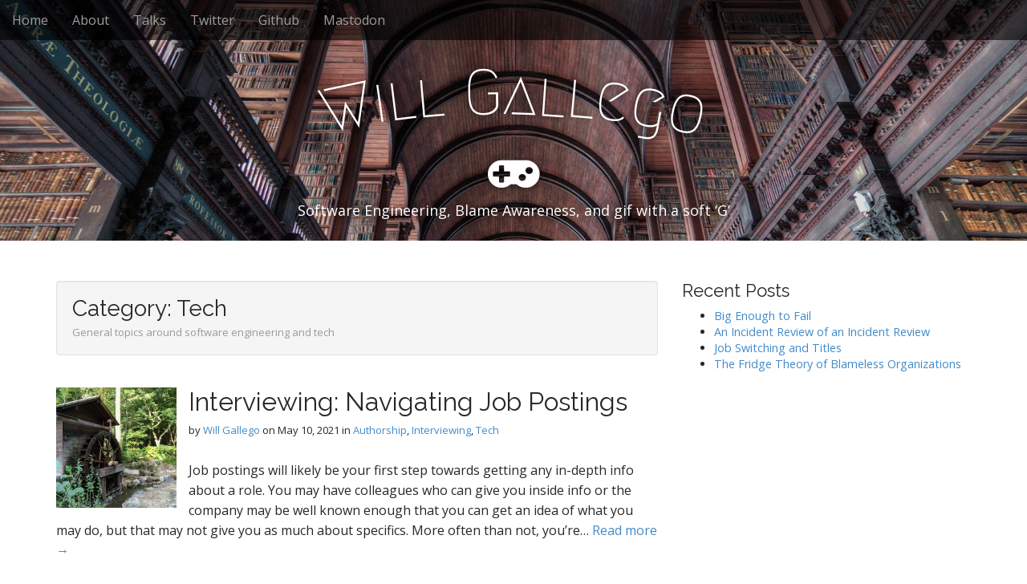

--- FILE ---
content_type: text/html; charset=UTF-8
request_url: https://willgallego.com/category/tech/page/2/
body_size: 9682
content:
<!DOCTYPE html>
<html lang="en-US">
<head>
	<meta charset="UTF-8">
	<meta name="viewport" content="width=device-width, initial-scale=1.0">
	<link rel="profile" href="http://gmpg.org/xfn/11">
	<link rel="pingback" href="https://willgallego.com/xmlrpc.php">
	<title>Tech &#8211; Page 2 &#8211; Will Gallego</title>
<meta name='robots' content='max-image-preview:large' />
	<style>img:is([sizes="auto" i], [sizes^="auto," i]) { contain-intrinsic-size: 3000px 1500px }</style>
	<link rel='dns-prefetch' href='//fonts.googleapis.com' />
<link rel="alternate" type="application/rss+xml" title="Will Gallego &raquo; Feed" href="https://willgallego.com/feed/" />
<link rel="alternate" type="application/rss+xml" title="Will Gallego &raquo; Comments Feed" href="https://willgallego.com/comments/feed/" />
<link rel="alternate" type="application/rss+xml" title="Will Gallego &raquo; Tech Category Feed" href="https://willgallego.com/category/tech/feed/" />
<script type="text/javascript">
/* <![CDATA[ */
window._wpemojiSettings = {"baseUrl":"https:\/\/s.w.org\/images\/core\/emoji\/16.0.1\/72x72\/","ext":".png","svgUrl":"https:\/\/s.w.org\/images\/core\/emoji\/16.0.1\/svg\/","svgExt":".svg","source":{"concatemoji":"https:\/\/willgallego.com\/wp-includes\/js\/wp-emoji-release.min.js?ver=6.8.3"}};
/*! This file is auto-generated */
!function(s,n){var o,i,e;function c(e){try{var t={supportTests:e,timestamp:(new Date).valueOf()};sessionStorage.setItem(o,JSON.stringify(t))}catch(e){}}function p(e,t,n){e.clearRect(0,0,e.canvas.width,e.canvas.height),e.fillText(t,0,0);var t=new Uint32Array(e.getImageData(0,0,e.canvas.width,e.canvas.height).data),a=(e.clearRect(0,0,e.canvas.width,e.canvas.height),e.fillText(n,0,0),new Uint32Array(e.getImageData(0,0,e.canvas.width,e.canvas.height).data));return t.every(function(e,t){return e===a[t]})}function u(e,t){e.clearRect(0,0,e.canvas.width,e.canvas.height),e.fillText(t,0,0);for(var n=e.getImageData(16,16,1,1),a=0;a<n.data.length;a++)if(0!==n.data[a])return!1;return!0}function f(e,t,n,a){switch(t){case"flag":return n(e,"\ud83c\udff3\ufe0f\u200d\u26a7\ufe0f","\ud83c\udff3\ufe0f\u200b\u26a7\ufe0f")?!1:!n(e,"\ud83c\udde8\ud83c\uddf6","\ud83c\udde8\u200b\ud83c\uddf6")&&!n(e,"\ud83c\udff4\udb40\udc67\udb40\udc62\udb40\udc65\udb40\udc6e\udb40\udc67\udb40\udc7f","\ud83c\udff4\u200b\udb40\udc67\u200b\udb40\udc62\u200b\udb40\udc65\u200b\udb40\udc6e\u200b\udb40\udc67\u200b\udb40\udc7f");case"emoji":return!a(e,"\ud83e\udedf")}return!1}function g(e,t,n,a){var r="undefined"!=typeof WorkerGlobalScope&&self instanceof WorkerGlobalScope?new OffscreenCanvas(300,150):s.createElement("canvas"),o=r.getContext("2d",{willReadFrequently:!0}),i=(o.textBaseline="top",o.font="600 32px Arial",{});return e.forEach(function(e){i[e]=t(o,e,n,a)}),i}function t(e){var t=s.createElement("script");t.src=e,t.defer=!0,s.head.appendChild(t)}"undefined"!=typeof Promise&&(o="wpEmojiSettingsSupports",i=["flag","emoji"],n.supports={everything:!0,everythingExceptFlag:!0},e=new Promise(function(e){s.addEventListener("DOMContentLoaded",e,{once:!0})}),new Promise(function(t){var n=function(){try{var e=JSON.parse(sessionStorage.getItem(o));if("object"==typeof e&&"number"==typeof e.timestamp&&(new Date).valueOf()<e.timestamp+604800&&"object"==typeof e.supportTests)return e.supportTests}catch(e){}return null}();if(!n){if("undefined"!=typeof Worker&&"undefined"!=typeof OffscreenCanvas&&"undefined"!=typeof URL&&URL.createObjectURL&&"undefined"!=typeof Blob)try{var e="postMessage("+g.toString()+"("+[JSON.stringify(i),f.toString(),p.toString(),u.toString()].join(",")+"));",a=new Blob([e],{type:"text/javascript"}),r=new Worker(URL.createObjectURL(a),{name:"wpTestEmojiSupports"});return void(r.onmessage=function(e){c(n=e.data),r.terminate(),t(n)})}catch(e){}c(n=g(i,f,p,u))}t(n)}).then(function(e){for(var t in e)n.supports[t]=e[t],n.supports.everything=n.supports.everything&&n.supports[t],"flag"!==t&&(n.supports.everythingExceptFlag=n.supports.everythingExceptFlag&&n.supports[t]);n.supports.everythingExceptFlag=n.supports.everythingExceptFlag&&!n.supports.flag,n.DOMReady=!1,n.readyCallback=function(){n.DOMReady=!0}}).then(function(){return e}).then(function(){var e;n.supports.everything||(n.readyCallback(),(e=n.source||{}).concatemoji?t(e.concatemoji):e.wpemoji&&e.twemoji&&(t(e.twemoji),t(e.wpemoji)))}))}((window,document),window._wpemojiSettings);
/* ]]> */
</script>

<style id='wp-emoji-styles-inline-css' type='text/css'>

	img.wp-smiley, img.emoji {
		display: inline !important;
		border: none !important;
		box-shadow: none !important;
		height: 1em !important;
		width: 1em !important;
		margin: 0 0.07em !important;
		vertical-align: -0.1em !important;
		background: none !important;
		padding: 0 !important;
	}
</style>
<link rel='stylesheet' id='wp-block-library-css' href='https://willgallego.com/wp-includes/css/dist/block-library/style.min.css?ver=6.8.3' type='text/css' media='all' />
<style id='classic-theme-styles-inline-css' type='text/css'>
/*! This file is auto-generated */
.wp-block-button__link{color:#fff;background-color:#32373c;border-radius:9999px;box-shadow:none;text-decoration:none;padding:calc(.667em + 2px) calc(1.333em + 2px);font-size:1.125em}.wp-block-file__button{background:#32373c;color:#fff;text-decoration:none}
</style>
<style id='global-styles-inline-css' type='text/css'>
:root{--wp--preset--aspect-ratio--square: 1;--wp--preset--aspect-ratio--4-3: 4/3;--wp--preset--aspect-ratio--3-4: 3/4;--wp--preset--aspect-ratio--3-2: 3/2;--wp--preset--aspect-ratio--2-3: 2/3;--wp--preset--aspect-ratio--16-9: 16/9;--wp--preset--aspect-ratio--9-16: 9/16;--wp--preset--color--black: #000000;--wp--preset--color--cyan-bluish-gray: #abb8c3;--wp--preset--color--white: #ffffff;--wp--preset--color--pale-pink: #f78da7;--wp--preset--color--vivid-red: #cf2e2e;--wp--preset--color--luminous-vivid-orange: #ff6900;--wp--preset--color--luminous-vivid-amber: #fcb900;--wp--preset--color--light-green-cyan: #7bdcb5;--wp--preset--color--vivid-green-cyan: #00d084;--wp--preset--color--pale-cyan-blue: #8ed1fc;--wp--preset--color--vivid-cyan-blue: #0693e3;--wp--preset--color--vivid-purple: #9b51e0;--wp--preset--gradient--vivid-cyan-blue-to-vivid-purple: linear-gradient(135deg,rgba(6,147,227,1) 0%,rgb(155,81,224) 100%);--wp--preset--gradient--light-green-cyan-to-vivid-green-cyan: linear-gradient(135deg,rgb(122,220,180) 0%,rgb(0,208,130) 100%);--wp--preset--gradient--luminous-vivid-amber-to-luminous-vivid-orange: linear-gradient(135deg,rgba(252,185,0,1) 0%,rgba(255,105,0,1) 100%);--wp--preset--gradient--luminous-vivid-orange-to-vivid-red: linear-gradient(135deg,rgba(255,105,0,1) 0%,rgb(207,46,46) 100%);--wp--preset--gradient--very-light-gray-to-cyan-bluish-gray: linear-gradient(135deg,rgb(238,238,238) 0%,rgb(169,184,195) 100%);--wp--preset--gradient--cool-to-warm-spectrum: linear-gradient(135deg,rgb(74,234,220) 0%,rgb(151,120,209) 20%,rgb(207,42,186) 40%,rgb(238,44,130) 60%,rgb(251,105,98) 80%,rgb(254,248,76) 100%);--wp--preset--gradient--blush-light-purple: linear-gradient(135deg,rgb(255,206,236) 0%,rgb(152,150,240) 100%);--wp--preset--gradient--blush-bordeaux: linear-gradient(135deg,rgb(254,205,165) 0%,rgb(254,45,45) 50%,rgb(107,0,62) 100%);--wp--preset--gradient--luminous-dusk: linear-gradient(135deg,rgb(255,203,112) 0%,rgb(199,81,192) 50%,rgb(65,88,208) 100%);--wp--preset--gradient--pale-ocean: linear-gradient(135deg,rgb(255,245,203) 0%,rgb(182,227,212) 50%,rgb(51,167,181) 100%);--wp--preset--gradient--electric-grass: linear-gradient(135deg,rgb(202,248,128) 0%,rgb(113,206,126) 100%);--wp--preset--gradient--midnight: linear-gradient(135deg,rgb(2,3,129) 0%,rgb(40,116,252) 100%);--wp--preset--font-size--small: 13px;--wp--preset--font-size--medium: 20px;--wp--preset--font-size--large: 36px;--wp--preset--font-size--x-large: 42px;--wp--preset--spacing--20: 0.44rem;--wp--preset--spacing--30: 0.67rem;--wp--preset--spacing--40: 1rem;--wp--preset--spacing--50: 1.5rem;--wp--preset--spacing--60: 2.25rem;--wp--preset--spacing--70: 3.38rem;--wp--preset--spacing--80: 5.06rem;--wp--preset--shadow--natural: 6px 6px 9px rgba(0, 0, 0, 0.2);--wp--preset--shadow--deep: 12px 12px 50px rgba(0, 0, 0, 0.4);--wp--preset--shadow--sharp: 6px 6px 0px rgba(0, 0, 0, 0.2);--wp--preset--shadow--outlined: 6px 6px 0px -3px rgba(255, 255, 255, 1), 6px 6px rgba(0, 0, 0, 1);--wp--preset--shadow--crisp: 6px 6px 0px rgba(0, 0, 0, 1);}:where(.is-layout-flex){gap: 0.5em;}:where(.is-layout-grid){gap: 0.5em;}body .is-layout-flex{display: flex;}.is-layout-flex{flex-wrap: wrap;align-items: center;}.is-layout-flex > :is(*, div){margin: 0;}body .is-layout-grid{display: grid;}.is-layout-grid > :is(*, div){margin: 0;}:where(.wp-block-columns.is-layout-flex){gap: 2em;}:where(.wp-block-columns.is-layout-grid){gap: 2em;}:where(.wp-block-post-template.is-layout-flex){gap: 1.25em;}:where(.wp-block-post-template.is-layout-grid){gap: 1.25em;}.has-black-color{color: var(--wp--preset--color--black) !important;}.has-cyan-bluish-gray-color{color: var(--wp--preset--color--cyan-bluish-gray) !important;}.has-white-color{color: var(--wp--preset--color--white) !important;}.has-pale-pink-color{color: var(--wp--preset--color--pale-pink) !important;}.has-vivid-red-color{color: var(--wp--preset--color--vivid-red) !important;}.has-luminous-vivid-orange-color{color: var(--wp--preset--color--luminous-vivid-orange) !important;}.has-luminous-vivid-amber-color{color: var(--wp--preset--color--luminous-vivid-amber) !important;}.has-light-green-cyan-color{color: var(--wp--preset--color--light-green-cyan) !important;}.has-vivid-green-cyan-color{color: var(--wp--preset--color--vivid-green-cyan) !important;}.has-pale-cyan-blue-color{color: var(--wp--preset--color--pale-cyan-blue) !important;}.has-vivid-cyan-blue-color{color: var(--wp--preset--color--vivid-cyan-blue) !important;}.has-vivid-purple-color{color: var(--wp--preset--color--vivid-purple) !important;}.has-black-background-color{background-color: var(--wp--preset--color--black) !important;}.has-cyan-bluish-gray-background-color{background-color: var(--wp--preset--color--cyan-bluish-gray) !important;}.has-white-background-color{background-color: var(--wp--preset--color--white) !important;}.has-pale-pink-background-color{background-color: var(--wp--preset--color--pale-pink) !important;}.has-vivid-red-background-color{background-color: var(--wp--preset--color--vivid-red) !important;}.has-luminous-vivid-orange-background-color{background-color: var(--wp--preset--color--luminous-vivid-orange) !important;}.has-luminous-vivid-amber-background-color{background-color: var(--wp--preset--color--luminous-vivid-amber) !important;}.has-light-green-cyan-background-color{background-color: var(--wp--preset--color--light-green-cyan) !important;}.has-vivid-green-cyan-background-color{background-color: var(--wp--preset--color--vivid-green-cyan) !important;}.has-pale-cyan-blue-background-color{background-color: var(--wp--preset--color--pale-cyan-blue) !important;}.has-vivid-cyan-blue-background-color{background-color: var(--wp--preset--color--vivid-cyan-blue) !important;}.has-vivid-purple-background-color{background-color: var(--wp--preset--color--vivid-purple) !important;}.has-black-border-color{border-color: var(--wp--preset--color--black) !important;}.has-cyan-bluish-gray-border-color{border-color: var(--wp--preset--color--cyan-bluish-gray) !important;}.has-white-border-color{border-color: var(--wp--preset--color--white) !important;}.has-pale-pink-border-color{border-color: var(--wp--preset--color--pale-pink) !important;}.has-vivid-red-border-color{border-color: var(--wp--preset--color--vivid-red) !important;}.has-luminous-vivid-orange-border-color{border-color: var(--wp--preset--color--luminous-vivid-orange) !important;}.has-luminous-vivid-amber-border-color{border-color: var(--wp--preset--color--luminous-vivid-amber) !important;}.has-light-green-cyan-border-color{border-color: var(--wp--preset--color--light-green-cyan) !important;}.has-vivid-green-cyan-border-color{border-color: var(--wp--preset--color--vivid-green-cyan) !important;}.has-pale-cyan-blue-border-color{border-color: var(--wp--preset--color--pale-cyan-blue) !important;}.has-vivid-cyan-blue-border-color{border-color: var(--wp--preset--color--vivid-cyan-blue) !important;}.has-vivid-purple-border-color{border-color: var(--wp--preset--color--vivid-purple) !important;}.has-vivid-cyan-blue-to-vivid-purple-gradient-background{background: var(--wp--preset--gradient--vivid-cyan-blue-to-vivid-purple) !important;}.has-light-green-cyan-to-vivid-green-cyan-gradient-background{background: var(--wp--preset--gradient--light-green-cyan-to-vivid-green-cyan) !important;}.has-luminous-vivid-amber-to-luminous-vivid-orange-gradient-background{background: var(--wp--preset--gradient--luminous-vivid-amber-to-luminous-vivid-orange) !important;}.has-luminous-vivid-orange-to-vivid-red-gradient-background{background: var(--wp--preset--gradient--luminous-vivid-orange-to-vivid-red) !important;}.has-very-light-gray-to-cyan-bluish-gray-gradient-background{background: var(--wp--preset--gradient--very-light-gray-to-cyan-bluish-gray) !important;}.has-cool-to-warm-spectrum-gradient-background{background: var(--wp--preset--gradient--cool-to-warm-spectrum) !important;}.has-blush-light-purple-gradient-background{background: var(--wp--preset--gradient--blush-light-purple) !important;}.has-blush-bordeaux-gradient-background{background: var(--wp--preset--gradient--blush-bordeaux) !important;}.has-luminous-dusk-gradient-background{background: var(--wp--preset--gradient--luminous-dusk) !important;}.has-pale-ocean-gradient-background{background: var(--wp--preset--gradient--pale-ocean) !important;}.has-electric-grass-gradient-background{background: var(--wp--preset--gradient--electric-grass) !important;}.has-midnight-gradient-background{background: var(--wp--preset--gradient--midnight) !important;}.has-small-font-size{font-size: var(--wp--preset--font-size--small) !important;}.has-medium-font-size{font-size: var(--wp--preset--font-size--medium) !important;}.has-large-font-size{font-size: var(--wp--preset--font-size--large) !important;}.has-x-large-font-size{font-size: var(--wp--preset--font-size--x-large) !important;}
:where(.wp-block-post-template.is-layout-flex){gap: 1.25em;}:where(.wp-block-post-template.is-layout-grid){gap: 1.25em;}
:where(.wp-block-columns.is-layout-flex){gap: 2em;}:where(.wp-block-columns.is-layout-grid){gap: 2em;}
:root :where(.wp-block-pullquote){font-size: 1.5em;line-height: 1.6;}
</style>
<link rel='stylesheet' id='arcade-basic-stylesheet-css' href='https://willgallego.com/wp-content/themes/arcade-basic/style.css?ver=6.8.3' type='text/css' media='all' />
<link rel='stylesheet' id='arcade-basic-fonts-css' href='//fonts.googleapis.com/css?family=Megrim|Raleway|Open+Sans:400,400italic,700,700italic' type='text/css' media='all' />
<link rel='stylesheet' id='font-awesome-css' href='https://willgallego.com/wp-content/themes/arcade-basic/library/css/font-awesome.css?ver=4.7.0' type='text/css' media='all' />
<script type="text/javascript" src="https://willgallego.com/wp-includes/js/jquery/jquery.min.js?ver=3.7.1" id="jquery-core-js"></script>
<script type="text/javascript" src="https://willgallego.com/wp-includes/js/jquery/jquery-migrate.min.js?ver=3.4.1" id="jquery-migrate-js"></script>
<link rel="https://api.w.org/" href="https://willgallego.com/wp-json/" /><link rel="alternate" title="JSON" type="application/json" href="https://willgallego.com/wp-json/wp/v2/categories/6" /><link rel="EditURI" type="application/rsd+xml" title="RSD" href="https://willgallego.com/xmlrpc.php?rsd" />
<meta name="generator" content="WordPress 6.8.3" />
<style>
.container { max-width: 1170px; }
</style>
	<style type="text/css">.recentcomments a{display:inline !important;padding:0 !important;margin:0 !important;}</style></head>
<body class="archive paged category category-tech category-6 paged-2 category-paged-2 wp-theme-arcade-basic no-fittext basic">

<!-- Global site tag (gtag.js) - Google Analytics -->
<script async src="https://www.googletagmanager.com/gtag/js?id=UA-106878020-1"></script>
<script>
  window.dataLayer = window.dataLayer || [];
  function gtag(){dataLayer.push(arguments);}
  gtag('js', new Date());

  gtag('config', 'UA-106878020-1');
</script>

	

	<div id="page">

		<header id="header">
			<nav id="site-navigation" class="navbar navbar-inverse navbar-fixed-top" role="navigation">
				<h3 class="sr-only">Main menu</h3>
				<a class="sr-only" href="#primary" title="Skip to content">Skip to content</a>

				<div class="navbar-header">
					<button type="button" class="navbar-toggle" data-toggle="collapse" data-target=".navbar-collapse">
				        <span class="icon-bar"></span>
				        <span class="icon-bar"></span>
				        <span class="icon-bar"></span>
				    </button>
				</div>

				<div class="collapse navbar-collapse">
					<ul id="menu-links" class="nav navbar-nav"><li id="menu-item-5" class="menu-item menu-item-type-custom menu-item-object-custom menu-item-home menu-item-5"><a href="http://willgallego.com">Home</a></li>
<li id="menu-item-36" class="menu-item menu-item-type-post_type menu-item-object-page menu-item-36"><a href="https://willgallego.com/about/">About</a></li>
<li id="menu-item-207" class="menu-item menu-item-type-post_type menu-item-object-page menu-item-207"><a href="https://willgallego.com/talks/">Talks</a></li>
<li id="menu-item-7" class="menu-item menu-item-type-custom menu-item-object-custom menu-item-7"><a target="_blank" href="https://twitter.com/wcgallego">Twitter</a></li>
<li id="menu-item-8" class="menu-item menu-item-type-custom menu-item-object-custom menu-item-8"><a target="_blank" href="https://github.com/wcgallego">Github</a></li>
<li id="menu-item-651" class="menu-item menu-item-type-custom menu-item-object-custom menu-item-651"><a target="_blank" rel="me" href="https://mastodon.social/@gallego">Mastodon</a></li>
</ul>				</div>
			</nav><!-- #site-navigation -->

			 <div class="title-card-wrapper">
                <div class="title-card">
    				<div id="site-meta">
						    					<div id="site-title">
    						<a href="https://willgallego.com" title="Will Gallego" rel="home">Will Gallego</a>
    					</div>

    					    					<i class="fa fa-gamepad"></i>
    					
    					<div id="site-description">
    						Software Engineering, Blame Awareness, and gif with a soft ‘G’    					</div>
						    					<a href="#" id="more-site" class="btn btn-default btn-lg">See More</a>
    				</div>

    							<img class="header-img" src="https://willgallego.com/wp-content/uploads/2017/09/cropped-Trinity_College_Long_Room_ceiling.jpg" alt="" />
							</div>
			</div>

		</header>

		<main>
	<div class="container">
		<div class="row">
			<section id="primary" class="col-md-8 hfeed">

				
					<header id="archive-header">
												<h1 class="page-title">Category: <span>Tech</span></h1><div class="archive-meta"><p>General topics around software engineering and tech</p>
</div>					</header><!-- #archive-header -->

						<article id="post-545" class="clearfix post-545 post type-post status-publish format-standard has-post-thumbnail hentry category-authorship category-interviewing category-tech tag-job-postings tag-job-reqs xfolkentry">
				<a href="https://willgallego.com/2021/05/10/interviewing-navigating-job-postings/">
			<img width="150" height="150" src="https://willgallego.com/wp-content/uploads/2021/05/15318547371_a3e175b119_c-150x150.jpg" class="alignleft wp-post-image" alt="waterwheel" decoding="async" srcset="https://willgallego.com/wp-content/uploads/2021/05/15318547371_a3e175b119_c-150x150.jpg 150w, https://willgallego.com/wp-content/uploads/2021/05/15318547371_a3e175b119_c-100x100.jpg 100w" sizes="(max-width: 150px) 100vw, 150px" />		</a>
		
	<h2 class="entry-title taggedlink"><a href="https://willgallego.com/2021/05/10/interviewing-navigating-job-postings/" rel="bookmark">Interviewing: Navigating Job Postings</a></h2>
		<div class="entry-meta">
		by <span class="vcard author"><span class="fn"><a href="https://willgallego.com/author/will/" title="Posts by Will Gallego" rel="author">Will Gallego</a></span></span>&nbsp;on&nbsp;<a href="https://willgallego.com/2021/05/10/interviewing-navigating-job-postings/" class="time"><time class="date published updated" datetime="2021-05-10">May 10, 2021</time></a>&nbsp;in&nbsp;<a href="https://willgallego.com/category/authorship/" rel="category tag">Authorship</a>, <a href="https://willgallego.com/category/interviewing/" rel="category tag">Interviewing</a>, <a href="https://willgallego.com/category/tech/" rel="category tag">Tech</a>	</div>
	
	    <div class="entry-content description clearfix">
		    <p class="excerpt">Job postings will likely be your first step towards getting any in-depth info about a role. You may have colleagues who can give you inside info or the company may be well known enough that you can get an idea of what you may do, but that may not give you as much about specifics. More often than not, you&#8217;re&hellip; <a href="https://willgallego.com/2021/05/10/interviewing-navigating-job-postings/">Read more &rarr;</a></p>
	    </div><!-- .entry-content -->
	    	</article><!-- #post-545 -->	<article id="post-529" class="clearfix post-529 post type-post status-publish format-standard has-post-thumbnail hentry category-human-factors category-tech tag-human-factors tag-humility tag-incident-review tag-post-mortem tag-resilience-engineering tag-retrospective xfolkentry">
				<a href="https://willgallego.com/2021/02/15/practiced-humility-in-retrospectives/">
			<img width="150" height="150" src="https://willgallego.com/wp-content/uploads/2021/02/mountain-150x150.jpg" class="alignleft wp-post-image" alt="mountain" decoding="async" srcset="https://willgallego.com/wp-content/uploads/2021/02/mountain-150x150.jpg 150w, https://willgallego.com/wp-content/uploads/2021/02/mountain-100x100.jpg 100w" sizes="(max-width: 150px) 100vw, 150px" />		</a>
		
	<h2 class="entry-title taggedlink"><a href="https://willgallego.com/2021/02/15/practiced-humility-in-retrospectives/" rel="bookmark">Practiced Humility in Retrospectives</a></h2>
		<div class="entry-meta">
		by <span class="vcard author"><span class="fn"><a href="https://willgallego.com/author/will/" title="Posts by Will Gallego" rel="author">Will Gallego</a></span></span>&nbsp;on&nbsp;<a href="https://willgallego.com/2021/02/15/practiced-humility-in-retrospectives/" class="time"><time class="date published updated" datetime="2021-02-15">February 15, 2021</time></a>&nbsp;in&nbsp;<a href="https://willgallego.com/category/human-factors/" rel="category tag">Human Factors</a>, <a href="https://willgallego.com/category/tech/" rel="category tag">Tech</a>	</div>
	
	    <div class="entry-content description clearfix">
		    <p class="excerpt">One of the fallacies about our collective approach to retrospectives, incident reviews, and post mortems is the belief that the entire process is a rational machine. Pour in a curated series of events, turn the handle, and out pop all of the action items that need completing to fix the world. I can&#8217;t speak to every industry that practices Resilience&hellip; <a href="https://willgallego.com/2021/02/15/practiced-humility-in-retrospectives/">Read more &rarr;</a></p>
	    </div><!-- .entry-content -->
	    	</article><!-- #post-529 -->	<article id="post-523" class="clearfix post-523 post type-post status-publish format-standard has-post-thumbnail hentry category-human-factors category-tech xfolkentry">
				<a href="https://willgallego.com/2021/01/13/why-i-joined-jeli/">
			<img width="150" height="150" src="https://willgallego.com/wp-content/uploads/2021/01/2359905968_c63def5b01_k-150x150.jpg" class="alignleft wp-post-image" alt="Jelly Beans" decoding="async" srcset="https://willgallego.com/wp-content/uploads/2021/01/2359905968_c63def5b01_k-150x150.jpg 150w, https://willgallego.com/wp-content/uploads/2021/01/2359905968_c63def5b01_k-100x100.jpg 100w" sizes="(max-width: 150px) 100vw, 150px" />		</a>
		
	<h2 class="entry-title taggedlink"><a href="https://willgallego.com/2021/01/13/why-i-joined-jeli/" rel="bookmark">Why I joined Jeli</a></h2>
		<div class="entry-meta">
		by <span class="vcard author"><span class="fn"><a href="https://willgallego.com/author/will/" title="Posts by Will Gallego" rel="author">Will Gallego</a></span></span>&nbsp;on&nbsp;<a href="https://willgallego.com/2021/01/13/why-i-joined-jeli/" class="time"><time class="date published updated" datetime="2021-01-13">January 13, 2021</time></a>&nbsp;in&nbsp;<a href="https://willgallego.com/category/human-factors/" rel="category tag">Human Factors</a>, <a href="https://willgallego.com/category/tech/" rel="category tag">Tech</a>	</div>
	
	    <div class="entry-content description clearfix">
		    <p class="excerpt">At Jeli, we’re building the world’s best incident analysis tools. With decades of combined knowledge from our time at tech’s leading companies, we’ve developed deep insights into how users can better understand their shared experiences. We’ve seen these problems directly in our time as engineers throughout the stack. We’ve delved into countless incidents after the fact to make sense of&hellip; <a href="https://willgallego.com/2021/01/13/why-i-joined-jeli/">Read more &rarr;</a></p>
	    </div><!-- .entry-content -->
	    	</article><!-- #post-523 -->	<article id="post-512" class="clearfix post-512 post type-post status-publish format-standard has-post-thumbnail hentry category-authorship category-interviewing category-tech xfolkentry">
				<a href="https://willgallego.com/2020/09/26/interviewing-understanding-your-rate-of-compensation/">
			<img width="150" height="150" src="https://willgallego.com/wp-content/uploads/2020/09/piggy-bank-150x150.jpg" class="alignleft wp-post-image" alt="piggy bank" decoding="async" loading="lazy" srcset="https://willgallego.com/wp-content/uploads/2020/09/piggy-bank-150x150.jpg 150w, https://willgallego.com/wp-content/uploads/2020/09/piggy-bank-100x100.jpg 100w" sizes="auto, (max-width: 150px) 100vw, 150px" />		</a>
		
	<h2 class="entry-title taggedlink"><a href="https://willgallego.com/2020/09/26/interviewing-understanding-your-rate-of-compensation/" rel="bookmark">Interviewing: Understanding Your Rate of Compensation</a></h2>
		<div class="entry-meta">
		by <span class="vcard author"><span class="fn"><a href="https://willgallego.com/author/will/" title="Posts by Will Gallego" rel="author">Will Gallego</a></span></span>&nbsp;on&nbsp;<a href="https://willgallego.com/2020/09/26/interviewing-understanding-your-rate-of-compensation/" class="time"><time class="date published updated" datetime="2020-09-26">September 26, 2020</time></a>&nbsp;in&nbsp;<a href="https://willgallego.com/category/authorship/" rel="category tag">Authorship</a>, <a href="https://willgallego.com/category/interviewing/" rel="category tag">Interviewing</a>, <a href="https://willgallego.com/category/tech/" rel="category tag">Tech</a>	</div>
	
	    <div class="entry-content description clearfix">
		    <p class="excerpt">It&#8217;s ok to be in tech for the money. You want to get paid for hard work and software engineering jobs tend to pay well. There&#8217;s no shame in making that a big part of your search. We can love our job, the mission our company is taking on, and the people we work with, but it has to pay&hellip; <a href="https://willgallego.com/2020/09/26/interviewing-understanding-your-rate-of-compensation/">Read more &rarr;</a></p>
	    </div><!-- .entry-content -->
	    	</article><!-- #post-512 -->	<article id="post-505" class="clearfix post-505 post type-post status-publish format-standard has-post-thumbnail hentry category-human-factors category-tech xfolkentry">
				<a href="https://willgallego.com/2020/06/28/even-experts-need-experts/">
			<img width="150" height="150" src="https://willgallego.com/wp-content/uploads/2020/02/43377542791_420662e35b_k-150x150.jpg" class="alignleft wp-post-image" alt="Plumbing" decoding="async" loading="lazy" srcset="https://willgallego.com/wp-content/uploads/2020/02/43377542791_420662e35b_k-150x150.jpg 150w, https://willgallego.com/wp-content/uploads/2020/02/43377542791_420662e35b_k-100x100.jpg 100w" sizes="auto, (max-width: 150px) 100vw, 150px" />		</a>
		
	<h2 class="entry-title taggedlink"><a href="https://willgallego.com/2020/06/28/even-experts-need-experts/" rel="bookmark">Even Experts Need Experts</a></h2>
		<div class="entry-meta">
		by <span class="vcard author"><span class="fn"><a href="https://willgallego.com/author/will/" title="Posts by Will Gallego" rel="author">Will Gallego</a></span></span>&nbsp;on&nbsp;<a href="https://willgallego.com/2020/06/28/even-experts-need-experts/" class="time"><time class="date published updated" datetime="2020-06-28">June 28, 2020</time></a>&nbsp;in&nbsp;<a href="https://willgallego.com/category/human-factors/" rel="category tag">Human Factors</a>, <a href="https://willgallego.com/category/tech/" rel="category tag">Tech</a>	</div>
	
	    <div class="entry-content description clearfix">
		    <p class="excerpt">Before moving to the suburbs, I had been living in NYC for 12+ years, so my skills with a set of tools aren&#8217;t extensive. There are lots of problems I could eventually fix with significant time and money invested into projects, as I do like my projects to tinker with, but I don&#8217;t have infinite resources to do all the&hellip; <a href="https://willgallego.com/2020/06/28/even-experts-need-experts/">Read more &rarr;</a></p>
	    </div><!-- .entry-content -->
	    	</article><!-- #post-505 -->	<article id="post-497" class="clearfix post-497 post type-post status-publish format-standard has-post-thumbnail hentry category-authorship category-interviewing category-tech xfolkentry">
				<a href="https://willgallego.com/2020/05/10/code-schools-and-bootcamps/">
			<img width="150" height="150" src="https://willgallego.com/wp-content/uploads/2020/05/30213988667_1d86b4fd06_c-150x150.jpg" class="alignleft wp-post-image" alt="books" decoding="async" loading="lazy" srcset="https://willgallego.com/wp-content/uploads/2020/05/30213988667_1d86b4fd06_c-150x150.jpg 150w, https://willgallego.com/wp-content/uploads/2020/05/30213988667_1d86b4fd06_c-100x100.jpg 100w" sizes="auto, (max-width: 150px) 100vw, 150px" />		</a>
		
	<h2 class="entry-title taggedlink"><a href="https://willgallego.com/2020/05/10/code-schools-and-bootcamps/" rel="bookmark">Code Schools and Bootcamps</a></h2>
		<div class="entry-meta">
		by <span class="vcard author"><span class="fn"><a href="https://willgallego.com/author/will/" title="Posts by Will Gallego" rel="author">Will Gallego</a></span></span>&nbsp;on&nbsp;<a href="https://willgallego.com/2020/05/10/code-schools-and-bootcamps/" class="time"><time class="date published updated" datetime="2020-05-10">May 10, 2020</time></a>&nbsp;in&nbsp;<a href="https://willgallego.com/category/authorship/" rel="category tag">Authorship</a>, <a href="https://willgallego.com/category/interviewing/" rel="category tag">Interviewing</a>, <a href="https://willgallego.com/category/tech/" rel="category tag">Tech</a>	</div>
	
	    <div class="entry-content description clearfix">
		    <p class="excerpt">Developing a tech focused background from an educational institution doesn’t require committing yourself to four years and sizable financial debt. Universities can be expensive and while a well rounded education can be incredibly beneficial, you may want a more focused learning experience concentrated on your area of interest. That’s where code schools come in. Code schools, also known as bootcamps,&hellip; <a href="https://willgallego.com/2020/05/10/code-schools-and-bootcamps/">Read more &rarr;</a></p>
	    </div><!-- .entry-content -->
	    	</article><!-- #post-497 -->	<article id="post-477" class="clearfix post-477 post type-post status-publish format-standard has-post-thumbnail hentry category-human-factors category-tech xfolkentry">
				<a href="https://willgallego.com/2020/02/08/awakening-the-sleeping-mind/">
			<img width="150" height="150" src="https://willgallego.com/wp-content/uploads/2020/02/12022718013_839884291c_c-150x150.jpg" class="alignleft wp-post-image" alt="rocks" decoding="async" loading="lazy" srcset="https://willgallego.com/wp-content/uploads/2020/02/12022718013_839884291c_c-150x150.jpg 150w, https://willgallego.com/wp-content/uploads/2020/02/12022718013_839884291c_c-100x100.jpg 100w" sizes="auto, (max-width: 150px) 100vw, 150px" />		</a>
		
	<h2 class="entry-title taggedlink"><a href="https://willgallego.com/2020/02/08/awakening-the-sleeping-mind/" rel="bookmark">Awakening the Sleeping Mind</a></h2>
		<div class="entry-meta">
		by <span class="vcard author"><span class="fn"><a href="https://willgallego.com/author/will/" title="Posts by Will Gallego" rel="author">Will Gallego</a></span></span>&nbsp;on&nbsp;<a href="https://willgallego.com/2020/02/08/awakening-the-sleeping-mind/" class="time"><time class="date published updated" datetime="2020-02-08">February 8, 2020</time></a>&nbsp;in&nbsp;<a href="https://willgallego.com/category/human-factors/" rel="category tag">Human Factors</a>, <a href="https://willgallego.com/category/tech/" rel="category tag">Tech</a>	</div>
	
	    <div class="entry-content description clearfix">
		    <p class="excerpt">I&#8217;m a big fan of Fantasy and SciFi novels, ever since I first picked up The Hobbit before freshmen year in high school. I love how magic seems to well up within folks, when things seem most dire that people can be their best selves. Unknown strength or skill appears in the moment to solve the crisis at hand, despite&hellip; <a href="https://willgallego.com/2020/02/08/awakening-the-sleeping-mind/">Read more &rarr;</a></p>
	    </div><!-- .entry-content -->
	    	</article><!-- #post-477 -->	<article id="post-449" class="clearfix post-449 post type-post status-publish format-standard has-post-thumbnail hentry category-human-factors category-tech tag-deploys tag-resilience-engineering xfolkentry">
				<a href="https://willgallego.com/2019/08/23/continuous-verification-of-friday-deploys/">
			<img width="150" height="150" src="https://willgallego.com/wp-content/uploads/2019/08/launch-150x150.jpg" class="alignleft wp-post-image" alt="Rocket Launch" decoding="async" loading="lazy" srcset="https://willgallego.com/wp-content/uploads/2019/08/launch-150x150.jpg 150w, https://willgallego.com/wp-content/uploads/2019/08/launch-100x100.jpg 100w" sizes="auto, (max-width: 150px) 100vw, 150px" />		</a>
		
	<h2 class="entry-title taggedlink"><a href="https://willgallego.com/2019/08/23/continuous-verification-of-friday-deploys/" rel="bookmark">Continuous Verification of Friday Deploys</a></h2>
		<div class="entry-meta">
		by <span class="vcard author"><span class="fn"><a href="https://willgallego.com/author/will/" title="Posts by Will Gallego" rel="author">Will Gallego</a></span></span>&nbsp;on&nbsp;<a href="https://willgallego.com/2019/08/23/continuous-verification-of-friday-deploys/" class="time"><time class="date published updated" datetime="2019-08-23">August 23, 2019</time></a>&nbsp;in&nbsp;<a href="https://willgallego.com/category/human-factors/" rel="category tag">Human Factors</a>, <a href="https://willgallego.com/category/tech/" rel="category tag">Tech</a>	</div>
	
	    <div class="entry-content description clearfix">
		    <p class="excerpt">Deploying code on a Friday is a hot button topic that pops up in tech every few months, setting twitter and the like ablaze with passionate discourse in both directions. &#8220;It&#8217;s too risky to on call folks&#8221;, &#8220;no, it&#8217;s perfectly fine if you build your systems right&#8221; and so on. This is me adding fuel to that fire. Some first&hellip; <a href="https://willgallego.com/2019/08/23/continuous-verification-of-friday-deploys/">Read more &rarr;</a></p>
	    </div><!-- .entry-content -->
	    	</article><!-- #post-449 -->	<article id="post-443" class="clearfix post-443 post type-post status-publish format-standard has-post-thumbnail hentry category-authorship category-interviewing category-tech xfolkentry">
				<a href="https://willgallego.com/2019/07/13/pursuing-excellence-not-perfection/">
			<img width="150" height="150" src="https://willgallego.com/wp-content/uploads/2019/07/gumballs-150x150.jpg" class="alignleft wp-post-image" alt="Pop" decoding="async" loading="lazy" srcset="https://willgallego.com/wp-content/uploads/2019/07/gumballs-150x150.jpg 150w, https://willgallego.com/wp-content/uploads/2019/07/gumballs-100x100.jpg 100w" sizes="auto, (max-width: 150px) 100vw, 150px" />		</a>
		
	<h2 class="entry-title taggedlink"><a href="https://willgallego.com/2019/07/13/pursuing-excellence-not-perfection/" rel="bookmark">Pursuing Excellence, not Perfection</a></h2>
		<div class="entry-meta">
		by <span class="vcard author"><span class="fn"><a href="https://willgallego.com/author/will/" title="Posts by Will Gallego" rel="author">Will Gallego</a></span></span>&nbsp;on&nbsp;<a href="https://willgallego.com/2019/07/13/pursuing-excellence-not-perfection/" class="time"><time class="date published updated" datetime="2019-07-13">July 13, 2019</time></a>&nbsp;in&nbsp;<a href="https://willgallego.com/category/authorship/" rel="category tag">Authorship</a>, <a href="https://willgallego.com/category/interviewing/" rel="category tag">Interviewing</a>, <a href="https://willgallego.com/category/tech/" rel="category tag">Tech</a>	</div>
	
	    <div class="entry-content description clearfix">
		    <p class="excerpt">The following is the current version of a section in my book on interviewing for technical roles.&nbsp;I’m trying to help out with any advice I can while I’m putting all of this together. As part of that, I’m looking for constructive criticism and feedback. My experiences as an engineer are also not universal and so my own biases will creep&hellip; <a href="https://willgallego.com/2019/07/13/pursuing-excellence-not-perfection/">Read more &rarr;</a></p>
	    </div><!-- .entry-content -->
	    	</article><!-- #post-443 -->	<article id="post-388" class="clearfix post-388 post type-post status-publish format-standard has-post-thumbnail hentry category-human-factors category-tech tag-accessible tag-diversity-and-inclusivity tag-expertise tag-future tag-messy-details tag-resilience-engineering xfolkentry">
				<a href="https://willgallego.com/2019/04/17/peering-into-the-future-of-resilience-engineering-in-tech/">
			<img width="150" height="150" src="https://willgallego.com/wp-content/uploads/2019/04/27658701289_c5e3a39ee2_b-150x150.jpg" class="alignleft wp-post-image" alt="Crystal Ball" decoding="async" loading="lazy" srcset="https://willgallego.com/wp-content/uploads/2019/04/27658701289_c5e3a39ee2_b-150x150.jpg 150w, https://willgallego.com/wp-content/uploads/2019/04/27658701289_c5e3a39ee2_b-100x100.jpg 100w" sizes="auto, (max-width: 150px) 100vw, 150px" />		</a>
		
	<h2 class="entry-title taggedlink"><a href="https://willgallego.com/2019/04/17/peering-into-the-future-of-resilience-engineering-in-tech/" rel="bookmark">Peering into the future of Resilience Engineering in Tech</a></h2>
		<div class="entry-meta">
		by <span class="vcard author"><span class="fn"><a href="https://willgallego.com/author/will/" title="Posts by Will Gallego" rel="author">Will Gallego</a></span></span>&nbsp;on&nbsp;<a href="https://willgallego.com/2019/04/17/peering-into-the-future-of-resilience-engineering-in-tech/" class="time"><time class="date published updated" datetime="2019-04-17">April 17, 2019</time></a>&nbsp;in&nbsp;<a href="https://willgallego.com/category/human-factors/" rel="category tag">Human Factors</a>, <a href="https://willgallego.com/category/tech/" rel="category tag">Tech</a>	</div>
	
	    <div class="entry-content description clearfix">
		    <p class="excerpt">Coming back from SREcon 19 Americas in Brooklyn (catch up with Tanya Reilly&#8217;s conf report) and Chaos Community Day 19 in Manhattan (Nora Jones&#8217; Chaos Engineering Traps), Resilience Engineering has had my full attention lately. I&#8217;m thoroughly encouraged to see so many folks interested in it and speakers from many different companies contributing their shared experiences to a field that&hellip; <a href="https://willgallego.com/2019/04/17/peering-into-the-future-of-resilience-engineering-in-tech/">Read more &rarr;</a></p>
	    </div><!-- .entry-content -->
	    	</article><!-- #post-388 -->
	<nav class="navigation posts-navigation" aria-label="Posts">
		<h2 class="screen-reader-text">Posts navigation</h2>
		<div class="nav-links"><div class="nav-previous"><a href="https://willgallego.com/category/tech/page/3/" >Older posts</a></div><div class="nav-next"><a href="https://willgallego.com/category/tech/" >Newer posts</a></div></div>
	</nav>
			</section><!-- #primary.c8 -->
				<div id="secondary" class="col-md-4" role="complementary">
		
		<aside id="recent-posts-4" class="widget widget_recent_entries">
		<h3 class="widget-title">Recent Posts</h3>
		<ul>
											<li>
					<a href="https://willgallego.com/2025/06/21/big-enough-to-fail/">Big Enough to Fail</a>
									</li>
											<li>
					<a href="https://willgallego.com/2025/01/11/an-incident-review-of-an-incident-review/">An Incident Review of an Incident Review</a>
									</li>
											<li>
					<a href="https://willgallego.com/2024/11/11/job-switching-and-titles/">Job Switching and Titles</a>
									</li>
											<li>
					<a href="https://willgallego.com/2024/07/12/the-fridge-theory-of-blameless-organizations/">The Fridge Theory of Blameless Organizations</a>
									</li>
					</ul>

		</aside>	</div><!-- #secondary.widget-area -->		</div>
	</div>

	</main><!-- main -->

	<footer id="footer" role="contentinfo">
		<div id="footer-content" class="container">
			<div class="row">
				<div class="copyright col-lg-12">
					<span class="pull-left">Copyright &copy; 2026  <a href="https://willgallego.com">Will Gallego</a>. All Rights Reserved.</span>
					<span class="credit-link pull-right"><i class="fa fa-leaf"></i>The Arcade Basic Theme by <a href="https://themes.bavotasan.com/themes/arcade">bavotasan.com</a>.</span>
				</div><!-- .col-lg-12 -->
			</div><!-- .row -->
		</div><!-- #footer-content.container -->
	</footer><!-- #footer -->
</div><!-- #page -->

<script type="speculationrules">
{"prefetch":[{"source":"document","where":{"and":[{"href_matches":"\/*"},{"not":{"href_matches":["\/wp-*.php","\/wp-admin\/*","\/wp-content\/uploads\/*","\/wp-content\/*","\/wp-content\/plugins\/*","\/wp-content\/themes\/arcade-basic\/*","\/*\\?(.+)"]}},{"not":{"selector_matches":"a[rel~=\"nofollow\"]"}},{"not":{"selector_matches":".no-prefetch, .no-prefetch a"}}]},"eagerness":"conservative"}]}
</script>
<script type="text/javascript" src="https://willgallego.com/wp-content/themes/arcade-basic/library/js/bootstrap.min.js?ver=3.0.3" id="bootstrap-js"></script>
<script type="text/javascript" src="https://willgallego.com/wp-content/themes/arcade-basic/library/js/fillsize.js?ver=6.8.3" id="fillsize-js"></script>
<script type="text/javascript" src="https://willgallego.com/wp-content/themes/arcade-basic/library/js/jquery.arctext.js?ver=6.8.3" id="arctext-js"></script>
<script type="text/javascript" id="arcade-basic-script-js-extra">
/* <![CDATA[ */
var arcade_basic_vars = {"arc":"800","fittext":""};
/* ]]> */
</script>
<script type="text/javascript" src="https://willgallego.com/wp-content/themes/arcade-basic/library/js/theme.js?ver=6.8.3" id="arcade-basic-script-js"></script>
</body>
</html>

<!-- Page cached by LiteSpeed Cache 7.5.0.1 on 2026-01-26 14:09:37 -->